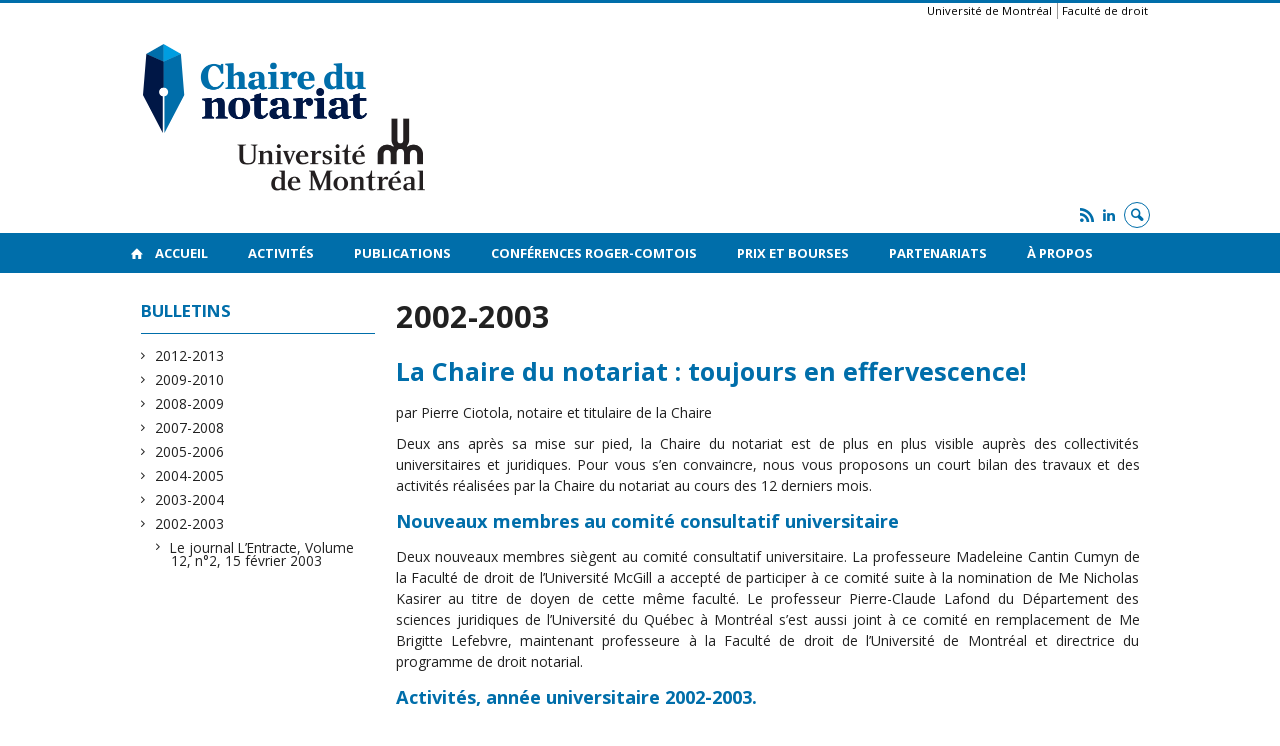

--- FILE ---
content_type: text/html; charset=UTF-8
request_url: https://www.chairedunotariat.qc.ca/bulletins/2002-2003/
body_size: 52741
content:
<!DOCTYPE html>

<!--[if IE 7]>
<html class="ie ie7" lang="fr-FR">
<![endif]-->
<!--[if IE 8]>
<html class="ie ie8" lang="fr-FR">
<![endif]-->
<!--[if IE 9]>
<html class="ie ie9" lang="fr-FR">
<![endif]-->
<!--[if !(IE 7) | !(IE 8) | !(IE 9)  ]><!-->
<html lang="fr-FR">
<!--<![endif]-->

<head>

	<meta charset="UTF-8" />
	<meta name="viewport" content="width=device-width, initial-scale=1, maximum-scale=1.0, user-scalable=no" />

	<title>2002-2003  |  Chaire du Notariat</title>
	<link rel="profile" href="https://gmpg.org/xfn/11" />
	<link rel="pingback" href="https://www.chairedunotariat.qc.ca/xmlrpc.php" />
	<link rel="alternate" type="application/rss+xml" title="RSS" href="https://www.chairedunotariat.qc.ca/feed/" />
	
			<meta name="robots" content="index,follow,noodp,noydir" />
		<meta name="description" content="La Chaire du notariat&nbsp;: toujours en effervescence! par Pierre Ciotola, notaire et titulaire de la Chaire Deux ans après sa mise sur pied, la Chaire du notariat est de plus en plus visible auprès des collectivités universitaires et juridiques. Pour vous s&rsquo;en convaincre, nous vous proposons un court bilan des travaux et des activités réalisées par [&hellip;]"/>

	<meta name='robots' content='max-image-preview:large' />
<link rel='dns-prefetch' href='//www.chairedunotariat.qc.cas' />
<link rel='dns-prefetch' href='//code.jquery.com' />
<link rel='dns-prefetch' href='//cdnjs.cloudflare.com' />
<link rel='dns-prefetch' href='//secure.openum.ca' />
<link rel="alternate" title="oEmbed (JSON)" type="application/json+oembed" href="https://www.chairedunotariat.qc.ca/wp-json/oembed/1.0/embed?url=https%3A%2F%2Fwww.chairedunotariat.qc.ca%2Fbulletins%2F2002-2003%2F" />
<link rel="alternate" title="oEmbed (XML)" type="text/xml+oembed" href="https://www.chairedunotariat.qc.ca/wp-json/oembed/1.0/embed?url=https%3A%2F%2Fwww.chairedunotariat.qc.ca%2Fbulletins%2F2002-2003%2F&#038;format=xml" />
<style id='wp-img-auto-sizes-contain-inline-css' type='text/css'>
img:is([sizes=auto i],[sizes^="auto," i]){contain-intrinsic-size:3000px 1500px}
/*# sourceURL=wp-img-auto-sizes-contain-inline-css */
</style>
<link rel='stylesheet' id='formidable-css' href='https://www.chairedunotariat.qc.ca/wp-admin/admin-ajax.php?action=frmpro_css&#038;ver=9181545' type='text/css' media='all' />
<style id='wp-block-library-inline-css' type='text/css'>
:root{--wp-block-synced-color:#7a00df;--wp-block-synced-color--rgb:122,0,223;--wp-bound-block-color:var(--wp-block-synced-color);--wp-editor-canvas-background:#ddd;--wp-admin-theme-color:#007cba;--wp-admin-theme-color--rgb:0,124,186;--wp-admin-theme-color-darker-10:#006ba1;--wp-admin-theme-color-darker-10--rgb:0,107,160.5;--wp-admin-theme-color-darker-20:#005a87;--wp-admin-theme-color-darker-20--rgb:0,90,135;--wp-admin-border-width-focus:2px}@media (min-resolution:192dpi){:root{--wp-admin-border-width-focus:1.5px}}.wp-element-button{cursor:pointer}:root .has-very-light-gray-background-color{background-color:#eee}:root .has-very-dark-gray-background-color{background-color:#313131}:root .has-very-light-gray-color{color:#eee}:root .has-very-dark-gray-color{color:#313131}:root .has-vivid-green-cyan-to-vivid-cyan-blue-gradient-background{background:linear-gradient(135deg,#00d084,#0693e3)}:root .has-purple-crush-gradient-background{background:linear-gradient(135deg,#34e2e4,#4721fb 50%,#ab1dfe)}:root .has-hazy-dawn-gradient-background{background:linear-gradient(135deg,#faaca8,#dad0ec)}:root .has-subdued-olive-gradient-background{background:linear-gradient(135deg,#fafae1,#67a671)}:root .has-atomic-cream-gradient-background{background:linear-gradient(135deg,#fdd79a,#004a59)}:root .has-nightshade-gradient-background{background:linear-gradient(135deg,#330968,#31cdcf)}:root .has-midnight-gradient-background{background:linear-gradient(135deg,#020381,#2874fc)}:root{--wp--preset--font-size--normal:16px;--wp--preset--font-size--huge:42px}.has-regular-font-size{font-size:1em}.has-larger-font-size{font-size:2.625em}.has-normal-font-size{font-size:var(--wp--preset--font-size--normal)}.has-huge-font-size{font-size:var(--wp--preset--font-size--huge)}.has-text-align-center{text-align:center}.has-text-align-left{text-align:left}.has-text-align-right{text-align:right}.has-fit-text{white-space:nowrap!important}#end-resizable-editor-section{display:none}.aligncenter{clear:both}.items-justified-left{justify-content:flex-start}.items-justified-center{justify-content:center}.items-justified-right{justify-content:flex-end}.items-justified-space-between{justify-content:space-between}.screen-reader-text{border:0;clip-path:inset(50%);height:1px;margin:-1px;overflow:hidden;padding:0;position:absolute;width:1px;word-wrap:normal!important}.screen-reader-text:focus{background-color:#ddd;clip-path:none;color:#444;display:block;font-size:1em;height:auto;left:5px;line-height:normal;padding:15px 23px 14px;text-decoration:none;top:5px;width:auto;z-index:100000}html :where(.has-border-color){border-style:solid}html :where([style*=border-top-color]){border-top-style:solid}html :where([style*=border-right-color]){border-right-style:solid}html :where([style*=border-bottom-color]){border-bottom-style:solid}html :where([style*=border-left-color]){border-left-style:solid}html :where([style*=border-width]){border-style:solid}html :where([style*=border-top-width]){border-top-style:solid}html :where([style*=border-right-width]){border-right-style:solid}html :where([style*=border-bottom-width]){border-bottom-style:solid}html :where([style*=border-left-width]){border-left-style:solid}html :where(img[class*=wp-image-]){height:auto;max-width:100%}:where(figure){margin:0 0 1em}html :where(.is-position-sticky){--wp-admin--admin-bar--position-offset:var(--wp-admin--admin-bar--height,0px)}@media screen and (max-width:600px){html :where(.is-position-sticky){--wp-admin--admin-bar--position-offset:0px}}

/*# sourceURL=wp-block-library-inline-css */
</style><style id='global-styles-inline-css' type='text/css'>
:root{--wp--preset--aspect-ratio--square: 1;--wp--preset--aspect-ratio--4-3: 4/3;--wp--preset--aspect-ratio--3-4: 3/4;--wp--preset--aspect-ratio--3-2: 3/2;--wp--preset--aspect-ratio--2-3: 2/3;--wp--preset--aspect-ratio--16-9: 16/9;--wp--preset--aspect-ratio--9-16: 9/16;--wp--preset--color--black: #000000;--wp--preset--color--cyan-bluish-gray: #abb8c3;--wp--preset--color--white: #ffffff;--wp--preset--color--pale-pink: #f78da7;--wp--preset--color--vivid-red: #cf2e2e;--wp--preset--color--luminous-vivid-orange: #ff6900;--wp--preset--color--luminous-vivid-amber: #fcb900;--wp--preset--color--light-green-cyan: #7bdcb5;--wp--preset--color--vivid-green-cyan: #00d084;--wp--preset--color--pale-cyan-blue: #8ed1fc;--wp--preset--color--vivid-cyan-blue: #0693e3;--wp--preset--color--vivid-purple: #9b51e0;--wp--preset--gradient--vivid-cyan-blue-to-vivid-purple: linear-gradient(135deg,rgb(6,147,227) 0%,rgb(155,81,224) 100%);--wp--preset--gradient--light-green-cyan-to-vivid-green-cyan: linear-gradient(135deg,rgb(122,220,180) 0%,rgb(0,208,130) 100%);--wp--preset--gradient--luminous-vivid-amber-to-luminous-vivid-orange: linear-gradient(135deg,rgb(252,185,0) 0%,rgb(255,105,0) 100%);--wp--preset--gradient--luminous-vivid-orange-to-vivid-red: linear-gradient(135deg,rgb(255,105,0) 0%,rgb(207,46,46) 100%);--wp--preset--gradient--very-light-gray-to-cyan-bluish-gray: linear-gradient(135deg,rgb(238,238,238) 0%,rgb(169,184,195) 100%);--wp--preset--gradient--cool-to-warm-spectrum: linear-gradient(135deg,rgb(74,234,220) 0%,rgb(151,120,209) 20%,rgb(207,42,186) 40%,rgb(238,44,130) 60%,rgb(251,105,98) 80%,rgb(254,248,76) 100%);--wp--preset--gradient--blush-light-purple: linear-gradient(135deg,rgb(255,206,236) 0%,rgb(152,150,240) 100%);--wp--preset--gradient--blush-bordeaux: linear-gradient(135deg,rgb(254,205,165) 0%,rgb(254,45,45) 50%,rgb(107,0,62) 100%);--wp--preset--gradient--luminous-dusk: linear-gradient(135deg,rgb(255,203,112) 0%,rgb(199,81,192) 50%,rgb(65,88,208) 100%);--wp--preset--gradient--pale-ocean: linear-gradient(135deg,rgb(255,245,203) 0%,rgb(182,227,212) 50%,rgb(51,167,181) 100%);--wp--preset--gradient--electric-grass: linear-gradient(135deg,rgb(202,248,128) 0%,rgb(113,206,126) 100%);--wp--preset--gradient--midnight: linear-gradient(135deg,rgb(2,3,129) 0%,rgb(40,116,252) 100%);--wp--preset--font-size--small: 13px;--wp--preset--font-size--medium: 20px;--wp--preset--font-size--large: 36px;--wp--preset--font-size--x-large: 42px;--wp--preset--spacing--20: 0.44rem;--wp--preset--spacing--30: 0.67rem;--wp--preset--spacing--40: 1rem;--wp--preset--spacing--50: 1.5rem;--wp--preset--spacing--60: 2.25rem;--wp--preset--spacing--70: 3.38rem;--wp--preset--spacing--80: 5.06rem;--wp--preset--shadow--natural: 6px 6px 9px rgba(0, 0, 0, 0.2);--wp--preset--shadow--deep: 12px 12px 50px rgba(0, 0, 0, 0.4);--wp--preset--shadow--sharp: 6px 6px 0px rgba(0, 0, 0, 0.2);--wp--preset--shadow--outlined: 6px 6px 0px -3px rgb(255, 255, 255), 6px 6px rgb(0, 0, 0);--wp--preset--shadow--crisp: 6px 6px 0px rgb(0, 0, 0);}:where(.is-layout-flex){gap: 0.5em;}:where(.is-layout-grid){gap: 0.5em;}body .is-layout-flex{display: flex;}.is-layout-flex{flex-wrap: wrap;align-items: center;}.is-layout-flex > :is(*, div){margin: 0;}body .is-layout-grid{display: grid;}.is-layout-grid > :is(*, div){margin: 0;}:where(.wp-block-columns.is-layout-flex){gap: 2em;}:where(.wp-block-columns.is-layout-grid){gap: 2em;}:where(.wp-block-post-template.is-layout-flex){gap: 1.25em;}:where(.wp-block-post-template.is-layout-grid){gap: 1.25em;}.has-black-color{color: var(--wp--preset--color--black) !important;}.has-cyan-bluish-gray-color{color: var(--wp--preset--color--cyan-bluish-gray) !important;}.has-white-color{color: var(--wp--preset--color--white) !important;}.has-pale-pink-color{color: var(--wp--preset--color--pale-pink) !important;}.has-vivid-red-color{color: var(--wp--preset--color--vivid-red) !important;}.has-luminous-vivid-orange-color{color: var(--wp--preset--color--luminous-vivid-orange) !important;}.has-luminous-vivid-amber-color{color: var(--wp--preset--color--luminous-vivid-amber) !important;}.has-light-green-cyan-color{color: var(--wp--preset--color--light-green-cyan) !important;}.has-vivid-green-cyan-color{color: var(--wp--preset--color--vivid-green-cyan) !important;}.has-pale-cyan-blue-color{color: var(--wp--preset--color--pale-cyan-blue) !important;}.has-vivid-cyan-blue-color{color: var(--wp--preset--color--vivid-cyan-blue) !important;}.has-vivid-purple-color{color: var(--wp--preset--color--vivid-purple) !important;}.has-black-background-color{background-color: var(--wp--preset--color--black) !important;}.has-cyan-bluish-gray-background-color{background-color: var(--wp--preset--color--cyan-bluish-gray) !important;}.has-white-background-color{background-color: var(--wp--preset--color--white) !important;}.has-pale-pink-background-color{background-color: var(--wp--preset--color--pale-pink) !important;}.has-vivid-red-background-color{background-color: var(--wp--preset--color--vivid-red) !important;}.has-luminous-vivid-orange-background-color{background-color: var(--wp--preset--color--luminous-vivid-orange) !important;}.has-luminous-vivid-amber-background-color{background-color: var(--wp--preset--color--luminous-vivid-amber) !important;}.has-light-green-cyan-background-color{background-color: var(--wp--preset--color--light-green-cyan) !important;}.has-vivid-green-cyan-background-color{background-color: var(--wp--preset--color--vivid-green-cyan) !important;}.has-pale-cyan-blue-background-color{background-color: var(--wp--preset--color--pale-cyan-blue) !important;}.has-vivid-cyan-blue-background-color{background-color: var(--wp--preset--color--vivid-cyan-blue) !important;}.has-vivid-purple-background-color{background-color: var(--wp--preset--color--vivid-purple) !important;}.has-black-border-color{border-color: var(--wp--preset--color--black) !important;}.has-cyan-bluish-gray-border-color{border-color: var(--wp--preset--color--cyan-bluish-gray) !important;}.has-white-border-color{border-color: var(--wp--preset--color--white) !important;}.has-pale-pink-border-color{border-color: var(--wp--preset--color--pale-pink) !important;}.has-vivid-red-border-color{border-color: var(--wp--preset--color--vivid-red) !important;}.has-luminous-vivid-orange-border-color{border-color: var(--wp--preset--color--luminous-vivid-orange) !important;}.has-luminous-vivid-amber-border-color{border-color: var(--wp--preset--color--luminous-vivid-amber) !important;}.has-light-green-cyan-border-color{border-color: var(--wp--preset--color--light-green-cyan) !important;}.has-vivid-green-cyan-border-color{border-color: var(--wp--preset--color--vivid-green-cyan) !important;}.has-pale-cyan-blue-border-color{border-color: var(--wp--preset--color--pale-cyan-blue) !important;}.has-vivid-cyan-blue-border-color{border-color: var(--wp--preset--color--vivid-cyan-blue) !important;}.has-vivid-purple-border-color{border-color: var(--wp--preset--color--vivid-purple) !important;}.has-vivid-cyan-blue-to-vivid-purple-gradient-background{background: var(--wp--preset--gradient--vivid-cyan-blue-to-vivid-purple) !important;}.has-light-green-cyan-to-vivid-green-cyan-gradient-background{background: var(--wp--preset--gradient--light-green-cyan-to-vivid-green-cyan) !important;}.has-luminous-vivid-amber-to-luminous-vivid-orange-gradient-background{background: var(--wp--preset--gradient--luminous-vivid-amber-to-luminous-vivid-orange) !important;}.has-luminous-vivid-orange-to-vivid-red-gradient-background{background: var(--wp--preset--gradient--luminous-vivid-orange-to-vivid-red) !important;}.has-very-light-gray-to-cyan-bluish-gray-gradient-background{background: var(--wp--preset--gradient--very-light-gray-to-cyan-bluish-gray) !important;}.has-cool-to-warm-spectrum-gradient-background{background: var(--wp--preset--gradient--cool-to-warm-spectrum) !important;}.has-blush-light-purple-gradient-background{background: var(--wp--preset--gradient--blush-light-purple) !important;}.has-blush-bordeaux-gradient-background{background: var(--wp--preset--gradient--blush-bordeaux) !important;}.has-luminous-dusk-gradient-background{background: var(--wp--preset--gradient--luminous-dusk) !important;}.has-pale-ocean-gradient-background{background: var(--wp--preset--gradient--pale-ocean) !important;}.has-electric-grass-gradient-background{background: var(--wp--preset--gradient--electric-grass) !important;}.has-midnight-gradient-background{background: var(--wp--preset--gradient--midnight) !important;}.has-small-font-size{font-size: var(--wp--preset--font-size--small) !important;}.has-medium-font-size{font-size: var(--wp--preset--font-size--medium) !important;}.has-large-font-size{font-size: var(--wp--preset--font-size--large) !important;}.has-x-large-font-size{font-size: var(--wp--preset--font-size--x-large) !important;}
/*# sourceURL=global-styles-inline-css */
</style>

<style id='classic-theme-styles-inline-css' type='text/css'>
/*! This file is auto-generated */
.wp-block-button__link{color:#fff;background-color:#32373c;border-radius:9999px;box-shadow:none;text-decoration:none;padding:calc(.667em + 2px) calc(1.333em + 2px);font-size:1.125em}.wp-block-file__button{background:#32373c;color:#fff;text-decoration:none}
/*# sourceURL=/wp-includes/css/classic-themes.min.css */
</style>
<link rel='stylesheet' id='openum-admin-bar-css' href='https://secure.openum.ca/assets/plugins/openum-admin/openum-admin-bar.css?ver=6.9' type='text/css' media='all' />
<link rel='stylesheet' id='contact-form-7-css' href='https://www.chairedunotariat.qc.cas?ver=6.1.4' type='text/css' media='all' />
<link rel='stylesheet' id='forcerouge-style-css' href='https://secure.openum.ca/assets/themes/forcerouge_dev/css/style.css?ver=1633512522' type='text/css' media='all' />
<link rel='stylesheet' id='forcerouge-custom-css' href='https://www.chairedunotariat.qc.ca/forcerouge.css?ver=1633512522' type='text/css' media='all' />
<link rel='stylesheet' id='dashicons-css' href='https://www.chairedunotariat.qc.ca/wp-includes/css/dashicons.min.css?ver=6.9' type='text/css' media='all' />
<link rel='stylesheet' id='forcerouge-admin-bar-css' href='https://secure.openum.ca/assets/themes/forcerouge_dev/css/admin-bar.css?ver=6.9' type='text/css' media='all' />
<link rel='stylesheet' id='wp-5.3.2-site-style-css' href='https://www.chairedunotariat.qc.ca/wp-includes/css/dist/block-library/style-5.3.2.css?ver=6.9' type='text/css' media='all' />
<script type="text/javascript" src="https://code.jquery.com/jquery-2.1.1.min.js?ver=6.9" id="forcerouge-jquery-js"></script>
<script type="text/javascript" src="https://cdnjs.cloudflare.com/ajax/libs/materialize/0.96.1/js/materialize.min.js?ver=6.9" id="forcerouge-materialize-js"></script>
<link rel="EditURI" type="application/rsd+xml" title="RSD" href="https://www.chairedunotariat.qc.ca/xmlrpc.php?rsd" />
<meta name="generator" content="ForceRouge 0.9.85" />
<link rel="canonical" href="https://www.chairedunotariat.qc.ca/bulletins/2002-2003/" />
<link rel='shortlink' href='https://www.chairedunotariat.qc.ca/s/188' />
<script src='https://openum.ca/?dm=b8df3333c93592be9f37e95d00b5c2ab&amp;action=load&amp;blogid=74&amp;siteid=1&amp;t=1309050524&amp;back=https%3A%2F%2Fwww.chairedunotariat.qc.ca%2Fbulletins%2F2002-2003%2F' type='text/javascript'></script>	<meta name="twitter:card" content="summary">
			<meta name="twitter:url" content="https://www.chairedunotariat.qc.ca/bulletins/2002-2003/">
		<meta name="twitter:title" content="2002-2003">
		<meta name="twitter:description" content="La Chaire du notariat&nbsp;: toujours en effervescence! par Pierre Ciotola, notaire et titulaire de la Chaire Deux ans après sa mise sur pied, la Chaire du notariat est de plus en plus visible auprès des collectivités universitaires et juridiques. Pour vous s&rsquo;en convaincre, nous vous proposons un court bilan des travaux et des activités réalisées par [&hellip;]">
			<meta property="og:site_name" content="Chaire du Notariat" />
		<meta property="og:url" content="https://www.chairedunotariat.qc.ca/bulletins/2002-2003/" />
	<meta property="og:title" content="2002-2003" />
	<meta property="og:description" content="La Chaire du notariat&nbsp;: toujours en effervescence! par Pierre Ciotola, notaire et titulaire de la Chaire Deux ans après sa mise sur pied, la Chaire du notariat est de plus en plus visible auprès des collectivités universitaires et juridiques. Pour vous s&rsquo;en convaincre, nous vous proposons un court bilan des travaux et des activités réalisées par [&hellip;]" />
		<meta property="og:type" content="article" />
	<script>
  (function(i,s,o,g,r,a,m){i['GoogleAnalyticsObject']=r;i[r]=i[r]||function(){
  (i[r].q=i[r].q||[]).push(arguments)},i[r].l=1*new Date();a=s.createElement(o),
  m=s.getElementsByTagName(o)[0];a.async=1;a.src=g;m.parentNode.insertBefore(a,m)
  })(window,document,'script','//www.google-analytics.com/analytics.js','ga');

  ga('create', 'UA-105760922-1', 'auto');
  ga('send', 'pageview');

</script>
	</head>

<body class="wp-singular page-template-default page page-id-188 page-parent page-child parent-pageid-47 wp-theme-forcerouge_dev wp-child-theme-forcerouge_dev-openum">

	<section id="search-box">
		<form method="get" action="https://www.chairedunotariat.qc.ca/" class="container">
			<input id="search" type="search" name="s" placeholder="Entrez les termes de votre recherche..." /><button class="icon-search" type="submit"></button>
		</form>
	</section>

	<header  id="site-header">

		<div id="headzone" class="container valign-wrapper" >
			<div id="sitehead">

				<ul id="menu-links" class=""><li id="menu-item-95" class="menu-item menu-item-type-custom menu-item-object-custom menu-item-95"><a href="http://www.umontreal.ca">Université de Montréal</a></li>
<li id="menu-item-96" class="menu-item menu-item-type-custom menu-item-object-custom menu-item-96"><a href="http://www.droit.umontreal.ca">Faculté de droit</a></li>
</ul>
				<a id="site-logo" href="https://www.chairedunotariat.qc.ca" title="Chaire du Notariat">
					<figure><img src="https://chairedunotariat.openum.ca/files/sites/74/2019/01/chaire-du-notariat-UDEM-WEB1.png" title="Chaire du Notariat" onload="this.width/=2;this.onload=null;"/></figure>				</a>

			</div>
			<div id="header-bottom">
				<div class="menu-icons-container"><ul id="menu-icons" class="menu"><li id="menu-item-317" class="menu-item menu-item-type-custom menu-item-object-custom menu-item-317"><a href="/feed/"><i class="icon-rss"></i></a></li>
<li id="menu-item-1925" class="menu-item menu-item-type-custom menu-item-object-custom menu-item-1925"><a href="https://fr.linkedin.com/"><i class="icon-linkedin"></i></a></li>
</ul></div><div class="lang-container"><ul id="btn-lang-switcher"></ul></div><div class="search-btn-container"><ul id="btn-search"><li><a href="#search-box" class="search-trigger"><i class="icon-search"></i></a></li></ul></div>			</div>

		</div>

	</header>

	
	<nav id="navigation-bar" role="navigation" class="header-parallax  has-home">

		<div class="navigation-wrapper container">
			<a href="https://www.chairedunotariat.qc.ca" class="icon-home"></a><ul id="menu-navigation" class="hide-on-med-and-down"><li id="menu-item-1892" class="menu-item menu-item-type-post_type menu-item-object-page menu-item-1892"><a href="https://www.chairedunotariat.qc.ca/accueil/">Accueil</a></li>
<li id="menu-item-1782" class="menu-item menu-item-type-post_type menu-item-object-page menu-item-has-children menu-item-1782"><a href="https://www.chairedunotariat.qc.ca/activites-2/">Activités</a>
<ul class="sub-menu">
	<li id="menu-item-1874" class="menu-item menu-item-type-taxonomy menu-item-object-category menu-item-has-children menu-item-1874"><a href="https://www.chairedunotariat.qc.ca/nouvelles/categories/conferences/">Conférences</a>
	<ul class="sub-menu">
		<li id="menu-item-1875" class="menu-item menu-item-type-taxonomy menu-item-object-category menu-item-1875"><a href="https://www.chairedunotariat.qc.ca/nouvelles/categories/conferences/regulieres/">Conférences régulières</a></li>
		<li id="menu-item-1884" class="menu-item menu-item-type-taxonomy menu-item-object-category menu-item-1884"><a href="https://www.chairedunotariat.qc.ca/nouvelles/categories/conferences/conferences-roger-comtois/">Conférences Roger-Comtois</a></li>
		<li id="menu-item-1877" class="menu-item menu-item-type-taxonomy menu-item-object-category menu-item-1877"><a href="https://www.chairedunotariat.qc.ca/nouvelles/categories/conferences/lucie-quesnel-en-droit-fiscal/">Conférences Lucie-Quesnel en droit fiscal</a></li>
	</ul>
</li>
	<li id="menu-item-1915" class="menu-item menu-item-type-custom menu-item-object-custom menu-item-1915"><a href="https://www.chairedunotariat.qc.ca/nouvelles/categories/activites/colloques/">Colloques</a></li>
	<li id="menu-item-1811" class="menu-item menu-item-type-post_type menu-item-object-page menu-item-1811"><a href="https://www.chairedunotariat.qc.ca/autres-universites/">Collaborations</a></li>
</ul>
</li>
<li id="menu-item-66" class="menu-item menu-item-type-post_type menu-item-object-page menu-item-66"><a href="https://www.chairedunotariat.qc.ca/publications/">Publications</a></li>
<li id="menu-item-1824" class="menu-item menu-item-type-post_type menu-item-object-page menu-item-1824"><a href="https://www.chairedunotariat.qc.ca/conference-roger-comtois/">Conférences Roger-Comtois</a></li>
<li id="menu-item-1794" class="menu-item menu-item-type-post_type menu-item-object-page menu-item-has-children menu-item-1794"><a href="https://www.chairedunotariat.qc.ca/prix-et-bourses/">Prix et bourses</a>
<ul class="sub-menu">
	<li id="menu-item-1809" class="menu-item menu-item-type-post_type menu-item-object-page menu-item-1809"><a href="https://www.chairedunotariat.qc.ca/prix-et-bourses/prix/">Prix</a></li>
	<li id="menu-item-1810" class="menu-item menu-item-type-post_type menu-item-object-page menu-item-1810"><a href="https://www.chairedunotariat.qc.ca/prix-et-bourses/bourses-2/">Bourses</a></li>
</ul>
</li>
<li id="menu-item-1795" class="menu-item menu-item-type-post_type menu-item-object-page menu-item-1795"><a href="https://www.chairedunotariat.qc.ca/partenariats/">Partenariats</a></li>
<li id="menu-item-60" class="menu-item menu-item-type-post_type menu-item-object-page menu-item-has-children menu-item-60"><a href="https://www.chairedunotariat.qc.ca/a-propos/">À propos</a>
<ul class="sub-menu">
	<li id="menu-item-1796" class="menu-item menu-item-type-post_type menu-item-object-page menu-item-1796"><a href="https://www.chairedunotariat.qc.ca/a-propos/la-chaire-du-notariat/">Chaire du notariat</a></li>
	<li id="menu-item-1808" class="menu-item menu-item-type-post_type menu-item-object-page menu-item-1808"><a href="https://www.chairedunotariat.qc.ca/a-propos/lhistorique-de-la-chaire-du-notariat/">Historique de la Chaire du notariat</a></li>
	<li id="menu-item-62" class="menu-item menu-item-type-post_type menu-item-object-page menu-item-62"><a href="https://www.chairedunotariat.qc.ca/a-propos/titulaire/">Titulaire</a></li>
	<li id="menu-item-1798" class="menu-item menu-item-type-post_type menu-item-object-page menu-item-has-children menu-item-1798"><a href="https://www.chairedunotariat.qc.ca/a-propos/anciens-titulaires/">Anciens titulaires</a>
	<ul class="sub-menu">
		<li id="menu-item-1851" class="menu-item menu-item-type-post_type menu-item-object-people menu-item-1851"><a href="https://www.chairedunotariat.qc.ca/chercheurs/ciotola-pierre/">Ciotola, Pierre</a></li>
		<li id="menu-item-1849" class="menu-item menu-item-type-post_type menu-item-object-people menu-item-1849"><a href="https://www.chairedunotariat.qc.ca/chercheurs/lefebvre-brigitte/">Lefebvre, Brigitte</a></li>
		<li id="menu-item-1850" class="menu-item menu-item-type-post_type menu-item-object-people menu-item-1850"><a href="https://www.chairedunotariat.qc.ca/chercheurs/talpis-jeffrey/">Talpis, Jeffrey A.</a></li>
	</ul>
</li>
	<li id="menu-item-124" class="menu-item menu-item-type-taxonomy menu-item-object-peoplegenre menu-item-124"><a href="https://www.chairedunotariat.qc.ca/chercheurs/chercheurs-associes/">Chercheurs associés</a></li>
	<li id="menu-item-165" class="menu-item menu-item-type-post_type menu-item-object-page menu-item-165"><a href="https://www.chairedunotariat.qc.ca/a-propos/comite/">Comités</a></li>
	<li id="menu-item-61" class="menu-item menu-item-type-post_type menu-item-object-page menu-item-61"><a href="https://www.chairedunotariat.qc.ca/a-propos/contact/">Contact</a></li>
</ul>
</li>
</ul><div class="alternative-header-container"></div><ul id="nav-mobile" class="side-nav"><li class="menu-item menu-item-type-post_type menu-item-object-page menu-item-1892"><a href="https://www.chairedunotariat.qc.ca/accueil/">Accueil</a></li>
<li class="menu-item menu-item-type-post_type menu-item-object-page menu-item-has-children menu-item-1782"><a href="https://www.chairedunotariat.qc.ca/activites-2/">Activités</a>
<ul class="sub-menu">
	<li class="menu-item menu-item-type-taxonomy menu-item-object-category menu-item-has-children menu-item-1874"><a href="https://www.chairedunotariat.qc.ca/nouvelles/categories/conferences/">Conférences</a>
	<ul class="sub-menu">
		<li class="menu-item menu-item-type-taxonomy menu-item-object-category menu-item-1875"><a href="https://www.chairedunotariat.qc.ca/nouvelles/categories/conferences/regulieres/">Conférences régulières</a></li>
		<li class="menu-item menu-item-type-taxonomy menu-item-object-category menu-item-1884"><a href="https://www.chairedunotariat.qc.ca/nouvelles/categories/conferences/conferences-roger-comtois/">Conférences Roger-Comtois</a></li>
		<li class="menu-item menu-item-type-taxonomy menu-item-object-category menu-item-1877"><a href="https://www.chairedunotariat.qc.ca/nouvelles/categories/conferences/lucie-quesnel-en-droit-fiscal/">Conférences Lucie-Quesnel en droit fiscal</a></li>
	</ul>
</li>
	<li class="menu-item menu-item-type-custom menu-item-object-custom menu-item-1915"><a href="https://www.chairedunotariat.qc.ca/nouvelles/categories/activites/colloques/">Colloques</a></li>
	<li class="menu-item menu-item-type-post_type menu-item-object-page menu-item-1811"><a href="https://www.chairedunotariat.qc.ca/autres-universites/">Collaborations</a></li>
</ul>
</li>
<li class="menu-item menu-item-type-post_type menu-item-object-page menu-item-66"><a href="https://www.chairedunotariat.qc.ca/publications/">Publications</a></li>
<li class="menu-item menu-item-type-post_type menu-item-object-page menu-item-1824"><a href="https://www.chairedunotariat.qc.ca/conference-roger-comtois/">Conférences Roger-Comtois</a></li>
<li class="menu-item menu-item-type-post_type menu-item-object-page menu-item-has-children menu-item-1794"><a href="https://www.chairedunotariat.qc.ca/prix-et-bourses/">Prix et bourses</a>
<ul class="sub-menu">
	<li class="menu-item menu-item-type-post_type menu-item-object-page menu-item-1809"><a href="https://www.chairedunotariat.qc.ca/prix-et-bourses/prix/">Prix</a></li>
	<li class="menu-item menu-item-type-post_type menu-item-object-page menu-item-1810"><a href="https://www.chairedunotariat.qc.ca/prix-et-bourses/bourses-2/">Bourses</a></li>
</ul>
</li>
<li class="menu-item menu-item-type-post_type menu-item-object-page menu-item-1795"><a href="https://www.chairedunotariat.qc.ca/partenariats/">Partenariats</a></li>
<li class="menu-item menu-item-type-post_type menu-item-object-page menu-item-has-children menu-item-60"><a href="https://www.chairedunotariat.qc.ca/a-propos/">À propos</a>
<ul class="sub-menu">
	<li class="menu-item menu-item-type-post_type menu-item-object-page menu-item-1796"><a href="https://www.chairedunotariat.qc.ca/a-propos/la-chaire-du-notariat/">Chaire du notariat</a></li>
	<li class="menu-item menu-item-type-post_type menu-item-object-page menu-item-1808"><a href="https://www.chairedunotariat.qc.ca/a-propos/lhistorique-de-la-chaire-du-notariat/">Historique de la Chaire du notariat</a></li>
	<li class="menu-item menu-item-type-post_type menu-item-object-page menu-item-62"><a href="https://www.chairedunotariat.qc.ca/a-propos/titulaire/">Titulaire</a></li>
	<li class="menu-item menu-item-type-post_type menu-item-object-page menu-item-has-children menu-item-1798"><a href="https://www.chairedunotariat.qc.ca/a-propos/anciens-titulaires/">Anciens titulaires</a>
	<ul class="sub-menu">
		<li class="menu-item menu-item-type-post_type menu-item-object-people menu-item-1851"><a href="https://www.chairedunotariat.qc.ca/chercheurs/ciotola-pierre/">Ciotola, Pierre</a></li>
		<li class="menu-item menu-item-type-post_type menu-item-object-people menu-item-1849"><a href="https://www.chairedunotariat.qc.ca/chercheurs/lefebvre-brigitte/">Lefebvre, Brigitte</a></li>
		<li class="menu-item menu-item-type-post_type menu-item-object-people menu-item-1850"><a href="https://www.chairedunotariat.qc.ca/chercheurs/talpis-jeffrey/">Talpis, Jeffrey A.</a></li>
	</ul>
</li>
	<li class="menu-item menu-item-type-taxonomy menu-item-object-peoplegenre menu-item-124"><a href="https://www.chairedunotariat.qc.ca/chercheurs/chercheurs-associes/">Chercheurs associés</a></li>
	<li class="menu-item menu-item-type-post_type menu-item-object-page menu-item-165"><a href="https://www.chairedunotariat.qc.ca/a-propos/comite/">Comités</a></li>
	<li class="menu-item menu-item-type-post_type menu-item-object-page menu-item-61"><a href="https://www.chairedunotariat.qc.ca/a-propos/contact/">Contact</a></li>
</ul>
</li>
</ul>
			<a href="#" data-activates="nav-mobile" class="button-collapse"><i class="icon-menu"></i></a>

		</div>

	</nav>

	<!-- <div id="breadcrumb" class="container">
			</div> -->
<main id="main-container" class="container row">

	
	<aside class="col s12 m4 l3 blog-aside">

		<div class="sitesectionbox">
						<h4 class="aside-heading">Bulletins<span class="icon-menu hide-on-med-and-up"></span></h4>

			<div class="aside-content hide-on-small-only">
				<ul>
					<li class="page_item page-item-167"><a href="https://www.chairedunotariat.qc.ca/bulletins/2012-2013/">2012-2013</a></li>
<li class="page_item page-item-170"><a href="https://www.chairedunotariat.qc.ca/bulletins/2009-2010/">2009-2010</a></li>
<li class="page_item page-item-172"><a href="https://www.chairedunotariat.qc.ca/bulletins/2008-2009/">2008-2009</a></li>
<li class="page_item page-item-174"><a href="https://www.chairedunotariat.qc.ca/bulletins/2007-2008/">2007-2008</a></li>
<li class="page_item page-item-182"><a href="https://www.chairedunotariat.qc.ca/bulletins/2005-2006/">2005-2006</a></li>
<li class="page_item page-item-184"><a href="https://www.chairedunotariat.qc.ca/bulletins/2004-2005/">2004-2005</a></li>
<li class="page_item page-item-186"><a href="https://www.chairedunotariat.qc.ca/bulletins/2003-2004/">2003-2004</a></li>
<li class="page_item page-item-188 page_item_has_children current_page_item"><a href="https://www.chairedunotariat.qc.ca/bulletins/2002-2003/" aria-current="page">2002-2003</a>
<ul class='children'>
	<li class="page_item page-item-190"><a href="https://www.chairedunotariat.qc.ca/bulletins/2002-2003/le-journal-lentracte-volume-12-n2-15-fevrier-2003/">Le journal L&rsquo;Entracte, Volume 12, n°2, 15 février 2003</a></li>
</ul>
</li>
				</ul>
			</div>

			<div class="hide-on-small-only">
							</div>

		</div>

		<div class="sitesectionbox hide-on-small-only">
					</div>

	</aside>

	<div class="col s12 m8 l9 page-content">
		<article>
							<h1 class="page-title">2002-2003</h1>
				<div class="bulletins">
<h2>La Chaire du notariat&nbsp;: toujours en effervescence!</h2>
<p>par Pierre Ciotola, notaire et titulaire de la Chaire</p>
<p>Deux ans après sa mise sur pied, la Chaire du notariat est de plus en plus visible auprès des collectivités universitaires et juridiques. Pour vous s&rsquo;en convaincre, nous vous proposons un court bilan des travaux et des activités réalisées par la Chaire du notariat au cours des 12 derniers mois.</p>
<h3>Nouveaux membres au comité consultatif universitaire</h3>
<p>Deux nouveaux membres siègent au comité consultatif universitaire. La professeure Madeleine Cantin Cumyn de la Faculté de droit de l&rsquo;Université McGill a accepté de participer à ce comité suite à la nomination de Me Nicholas Kasirer au titre de doyen de cette même faculté. Le professeur Pierre-Claude Lafond du Département des sciences juridiques de l&rsquo;Université du Québec à Montréal s&rsquo;est aussi joint à ce comité en remplacement de Me Brigitte Lefebvre, maintenant professeure à la Faculté de droit de l&rsquo;Université de Montréal et directrice du programme de droit notarial.</p>
<h3>Activités, année universitaire 2002-2003.</h3>
<h4>Bourses.</h4>
<p>La Chaire a attribué six bourses de 1 000.00$ chacune. Trois ont été remises à trois étudiantes détenant le meilleur dossier académique à leur admission au programme de droit notarial de la Faculté de droit de l&rsquo;Université de Montréal. Les trois lauréates sont :</p>
<p>Mesdames Nadia Brosseau, Annick Dalpé et Anne-Marie Lachapelle. Trois autres bourses soulignant l&rsquo;excellence du dossier académique de promotion au diplôme de droit notarial de l&rsquo;Université de Montréal pour l&rsquo;année académique 2002-2003, ont été décernées à Mesdames Marie-Rhode Bois, Jolaine Choinière et Nadia Brosseau. Six autres bourses au même montant seront allouées pour l&rsquo;année universitaire 2003-2004.</p>
<h4>Activités dans les universités.</h4>
<p>La Chaire accorde une subvention aux facultés de droit ou de sciences juridiques des autres universités québécoises et de la section de droit civil de l&rsquo;Université d&rsquo;Ottawa afin d&rsquo;y tenir une « activité notariale ». Voici le sommaire des activités tenues dans ces universités en collaboration avec la Chaire durant l&rsquo;année universitaire 2002-2003.</p>
<p><i>Université Laval : </i>Le 27 mars 2003, devant plus d&rsquo;une centaine de participants, M. Berthier Beaulieu ( arpenteur-géomètre et professeur titulaire au Département des sciences géomatiques de l&rsquo;Université Laval) et le professeur François Brochu ont présenté une conférence intitulée : «  La rénovation cadastrale est les nouvelles normes relatives aux certificats de localisation ». Le tout s&rsquo;est terminé par un cocktail.</p>
<p><i>Université McGill : </i>Les membres du comité de rédaction du <i>Dictionnaire de droit privé/Private Law Dictionary</i> ont préparé, en collaboration avec Me Martine Lachance, notaire et chercheure au Centre de droit privé, les définitions d&rsquo;un ensemble de termes en droit des obligations ayant trait à la pratique notariale.</p>
<p><i>Université d&rsquo;Ottawa : </i>Dans le cadre des activités du mois Carrières à la section de droit civil de l&rsquo;Université d&rsquo;Ottawa, une table ronde sur «  L&rsquo;Avenir du notariat » s&rsquo;est tenue le 22 janvier 2003. Les notaires Jean Lambert, Robert Williamson, Mario Desnoyers et Michèle Lafontaine ont alors présenté diverses perspectives de la profession notariale.</p>
<p><i>Université de Sherbrooke : </i>L&rsquo;activité subventionnée par la Chaire a eu lieu le 6 février 2003 au Centre judiciaire de la Faculté de droit. La conférencière invitée était la professeure Lucie Laflamme qui a prononcé une allocution intitulée : «  Développements récents en droit des personnes ». Une cinquantaine de notaires de la région ainsi que des étudiants y ont assisté.</p>
<p><i>Université du Québec à </i>Montréal<i> : </i>Me Michel Beauchamp, notaire à Montréal, a présenté les 17 et 20 février 2003 une conférence portant sur « Le notaire auxiliaire de justice ».</p>
<h3>Activités, année universitaire 2003-2004</h3>
<p>Plusieurs activités ont eu lieu depuis le début de l&rsquo;année universitaire 2003-2004.</p>
<p>Le 23 septembre 2003 s&rsquo;est tenue la deuxième conférence du cycle des <i>Conférences Roger-Comtois. </i>Le professeur Michel Grimaldi a alors prononcé une magistrale allocution sur « L&rsquo;intention libérale du donateur et du testateur ». Cette conférence a été suivie d&rsquo;un vin d&rsquo;honneur et a connu un vif succès.<a title="" href="http://www.chairedunotariat.qc.ca/fr/bulletins/2002-2003.php#_ftn1" name="_ftnref1">[1]</a></p>
<p>Le 17 octobre 2003, le titulaire de la Chaire, accompagné de M. le doyen Jacques Frémont et de Me Brigitte Lefebvre, professeure et directrice du programme de droit notarial à l&rsquo;Université de Montréal, ont rencontré une délégation de notaires chinois à l&rsquo;Université de Montréal. A cette occasion, Me Ciotola a présenté la Chaire du notariat et son site web.</p>
<p>La première activité du <i>Cycle de conférences 2003-2004 </i>de la Chaire du notariat à l&rsquo;Université de Montréal a eu lieu le 21 octobre 2003. Il s&rsquo;agissait d&rsquo;une table ronde sur la déontologie professionnelle et sur les controverses jurisprudentielles. (Initialement, cette activité devait avoir lieu le 27 mars 2003.) Ont participé à cette discussion, Me Pierre Pepin, notaire à Sorel, Me Sophie Bourque, avocate et M.Jean-Denis Gagnon, arbitre en droit du travail. Me Pierre Ciotola a agi comme animateur. <a title="" href="http://www.chairedunotariat.qc.ca/fr/bulletins/2002-2003.php#_ftn2" name="_ftnref2">[2]</a></p>
<p>Le lancement des «  Mélanges Jean Pineau » s&rsquo;est effectué le 21 octobre 2003. La Chaire du notariat a été au nombre des organismes qui ont contribué financièrement à la publication de cet ouvrage. De plus, le titulaire et Me Alain Roy, chercheur associé à la Chaire, ont tous deux écrits un texte pour cette publication. Le texte de Me Ciotola s&rsquo;intitule : «  Droit des sûretés : épizootisme législatif ou contre-réforme ». Quant à celui du professeur Roy, il a pour titre : «  Papa, maman, bébé et Fido! L&rsquo;animal de compagnie en droit civil ou l&rsquo;émergence d&rsquo;un nouveau sujet de droit. ». Outre cet article, le professeur Roy a rédigé différents articles portant sur le droit de la famille, notamment dans la Revue du Notariat et dans les Actes du colloque sur l&rsquo;union civile et l&rsquo;homoparentalité ayant eu lieu à l&rsquo;automne 2002 à l&rsquo;UQAM. Deux de ses articles sur la conjugalité homosexuelle paraîtront incessamment aux éditions LGDJ de Paris et dans une revue universitaire brésilienne. Parallèlement à ses publications, le professeur Roy poursuit ses recherches empiriques sur le contenu normatif des contrats conjugaux, dirigeant à cet égard une équipe composée de trois étudiants gradués.</p>
<p>La deuxième conférence du Cycle de conférences 2003-2004 de la Faculté de droit de l&rsquo;Université de Montréal a eu lieu le 20 novembre dernier. Une cinquantaine de praticiens, professeurs et étudiants ont alors entendu Me Michel Beauchamp, notaire à Montréal, prononcer une allocution ayant pour titre : « Le devoir de conseil du notaire et auxiliaire de justice ». L&rsquo;activité était animée par le titulaire.<a title="" href="http://www.chairedunotariat.qc.ca/fr/bulletins/2002-2003.php#_ftn3" name="_ftnref3">[3]</a> La troisième conférence de ce cycle s&rsquo;est tenue le jeudi 22 janvier 2004, à 16 :30 au salon des professeurs de la Faculté de droit l&rsquo;Université de Montréal. À cette occasion, Me Denis Borgia a discuté de la « Responsabilité du notaire : devoir de renseignement du client » et le professeur Patrice Deslauriers a analysé la «  Preuve de l&rsquo;expertise ».</p>
<p>Suivront ensuite deux autres conférences de ce Cycle. La première aura lieu le jeudi 19 février 2004 et aura pour thème : Bouleversements de la filiation moderne par les biotechnologies : les preuves d&rsquo;ADN dans la code civil du Québec ». C&rsquo;est M. Henri Mbulu, juriste et philosophe, docteur en philosophie du droit, qui sera le conférencier invité. Le professeur Alain Roy, chercheur associé à la Chaire, prononcera la dernière conférence de ce Cycle le 18 mars 2004 s&rsquo;intitulant : « Notariat et multidisciplinarité : reflet d&rsquo;une crise d&rsquo;identité professionnelle? ».</p>
<p>Il est à noter que toutes les conférences ont lieu au salon des professeurs de la Faculté de droit de l&rsquo;Université de Montréal et sont animées par Me Pierre Ciotola. L&rsquo;entrée est gratuite. L&rsquo;inscription est souhaitée. Elle peut se faire en ligne à l&rsquo;adresse suivante : <a href="http://www.chairedunotariat.qc.ca/">www.chairedunotariat.qc.ca</a>.</p>
<p>Toutes les activités de la Chaire sont mentionnées dans ce journal et sur le site Web de la Chaire.</p>
<h4>Mise en valeur du notariat auprès des étudiants</h4>
<p>Le titulaire a participé, le 29 octobre dernier, à un « 4 à 7 » organisé par l&rsquo;Association des étudiants en droit de l&rsquo;Université de Montréal ( AED).</p>
<p>Le professeur Alain Roy a collaboré à faire intégrer des conférences données par des notaires à l&rsquo;intérieur de cours de premier cycle. Ainsi, au trimestre d&rsquo;automne 2003, Me Katya Laprise, notaire, a prononcé une conférence traitant de l&rsquo;acte notarié électronique à l&rsquo;intérieur du cours du droit de la preuve. Au trimestre d&rsquo;hiver 2004, il est prévu que Me David Dolan, notaire, donne une conférence sur l&rsquo;approche pratique du droit des sûretés dans le cadre du cours de droit des sûretés. Ces conférences visent à mettre les étudiants de premier cycle en contact avec une vision différente de la pratique et de souligner l&rsquo;expertise notariale.</p>
<h4>Journées Maximilien Caron ( CDACI )</h4>
<p>Cette activité résulte d&rsquo;une collaboration de la Chaire et du CDACI. Elle se tiendra le 16 avril 2004 et aura pour thème général, la transmission familiale des PME.</p>
<h4>Album du 125<sup>e</sup> anniversaire de la Faculté de droit de l&rsquo;Université de Montréal</h4>
<p>Cet album, destiné à souligner les 125 ans de la Faculté de droit et ses liens avec le notariat, devrait paraître au début de l&rsquo;année 2004 avec lancement de l&rsquo;ouvrage en mars. Il a été préparé par le titulaire en collaboration avec le professeur Jean Hétu. Le soutien de la Chaire ainsi que des dons privés ont permis la réalisation de cet ouvrage.</p>
<h4>Site Web</h4>
<p>La veille technologique a débuté il y a quelques semaines. Il y aura révision du site au début de l&rsquo;année 2004.</p>
<h3>Activités pour l&rsquo;année académique 2004-2005</h3>
<p>Le cycle des conférences Roger Comtois se poursuivra l&rsquo;an prochain et la conférence se tiendra tout probablement en novembre.</p>
<h4>Entretiens Jacques-Cartier.</h4>
<p>Le président Denis Marsolais a demandé au titulaire de la Chaire de préparer, dans le cadre des Entretiens Jacques-Cartier, un colloque d&rsquo;une journée portant sur l&rsquo;impact des technologies nouvelles sur l&rsquo;évolution des grands principes juridiques. Cette activité aura lieu à la Faculté de droit de l&rsquo;Université de Montréal le 8 octobre 2004.</p>
<p>Ce colloque vise à faire le point sur différentes facettes de ce phénomène. On s&rsquo;y interrogera sur la forme d&rsquo;encadrement des technologies par le droit, les perspectives de la pratique du droit à l&rsquo;égard des changements dans les technologies de création, de gestion et de conservation de l&rsquo;information. Un accent particulier sera mis sur la comparaison des approches européennes et nord-américaines à l&rsquo;égard des enjeux pour le droit suscités par les technologies de l&rsquo;information. Des juristes européens et québécois prononceront une allocution lors de cet événement. Le comité scientifique de cette activité est composé du titulaire de la Chaire, des professeurs Pierre Trudel et Vincent Gautrais de la Faculté de droit de l&rsquo;Université de Montréal ainsi que du professeur Jean-Louis Navarro de l&rsquo;Université de Lyon II et de Madame Isabelle de Lamberterie du CNRS, Paris.</p>
<h4>Concours de rédaction juridique.</h4>
<p>Un concours de rédaction juridique ouvert aux étudiants de premier cycle de toutes les facultés de droit ou de sciences juridiques du Québec et de la section de droit civil de l&rsquo;Université d&rsquo;Ottawa sera lancé au début de l&rsquo;année académique 2004-2005. Les textes soumis au jury pourront avoir été rédigés dans le cadre d&rsquo;un cours ou supervisés par un professeur. Deux prix seront remis aux gagnants : un premier au montant de 1 000$ pris à même les fonds de la Chaire et un deuxième au montant de 500$ décerné par une étude de notaires.</p>
<h4>Autres activités</h4>
<p>Diverses activités sont en voie d&rsquo;être planifiées pour la prochaine année 2004-2005 et seront davantage précisées par le prochain titulaire, étant donné que le mandat du titulaire actuel se termine en mai prochain.</p>
<p>Comme vous l&rsquo;avez constaté à la lecture de ce texte, il y a beaucoup d&rsquo;activités à la Chaire. Votre participation est très précieuse. Merci à ceux qui assistent assidûment aux activités. Plus nombreux seront les participants, plus visible sera la Chaire en milieu universitaire. Il ne faut pas oublier que l&rsquo;objectif de la Chaire est de consolider et de développer des activités d&rsquo;enseignement et de recherche en notariat afin de soutenir le développement et le rayonnement de la profession, d&rsquo;en assurer la relève et la pérennité.<br />
<a title="" href="http://www.chairedunotariat.qc.ca/fr/bulletins/2002-2003.php#_ftnref1" name="_ftn1">[1]</a> Voir le reportage dans la journal <i>L&rsquo;ENTRACTE</i>, Vol.12, no 11, 15 novembre 2003, p.</p>
<p><a title="" href="http://www.chairedunotariat.qc.ca/fr/bulletins/2002-2003.php#_ftnref2" name="_ftn2">[2]</a> Voir le reportage dans le journal <i>L&rsquo;ENTRACTE, </i>Vol. 12, no 12, 15 décembre 2003, p.8</p>
<p><a title="" href="http://www.chairedunotariat.qc.ca/fr/bulletins/2002-2003.php#_ftnref3" name="_ftn3">[3]</a> Voir le reportage sure cette activité dans cette édition du journal.</p>
</div>
<div class="content-bottom"></div>	<p class="right-align last-updated"><i class="icon-update"></i> Ce contenu a été mis à jour le 6 septembre 2017 à 11 h 15 min.</p>				<div class="row card-row">

				
			</div>

		</article>
	</div>
</main>

	<footer id="site-footer">

		<div id="footer-menu" class="menu-bas-de-page-container"><ul id="footer-menu-links" class="menu"><li id="menu-item-106" class="menu-item menu-item-type-custom menu-item-object-custom menu-item-106"><a href="http://chairedunotariat.openum.ca/">Accueil</a></li>
<li id="menu-item-1029" class="menu-item menu-item-type-post_type menu-item-object-page menu-item-1029"><a href="https://www.chairedunotariat.qc.ca/liens-utiles/">Liens utiles</a></li>
<li id="menu-item-1028" class="menu-item menu-item-type-post_type menu-item-object-page menu-item-1028"><a href="https://www.chairedunotariat.qc.ca/english/">English</a></li>
<li id="menu-item-1030" class="menu-item menu-item-type-post_type menu-item-object-page menu-item-1030"><a href="https://www.chairedunotariat.qc.ca/limitation-de-responsabilite/">Limitation de responsabilité</a></li>
</ul></div>		<div id="credits" class="container">
			 			<div class="textwidget">&copy; 2016 Chaire du Notariat • <a href="/credits/">Crédits</a>‎</div>
		 		</div>
				<div id="footer-note" class="container">
			 			<div class="textwidget"><a href="http://umontreal.ca" style="border: none;" target="_blank"><img src="/files/logofooter_udem.png" align="absmiddle"></a> 
<a href="http://www.droit.umontreal.ca" style="border: none;"><img src="/files/logofooter_udem_droit.png" align="absmiddle"/></a>

<style>
#headzone #sitehead h1 {
  margin-left: 170px !important;
  padding: 55px 0 10px 25px !important;
  border-left: 1px solid #000000;
  line-height: 100%;
}
#headzone #sitehead h2 {
display: block;
    margin-left: 170px !important;
    font-weight: 100 !important;
    padding: 0 0 55px 25px !important;
    font-size: 16px;
border-left: 1px solid #000000;
}
</style></div>
		 		</div>
		

		<div id="poweredby">propulsé par <a href="https://openum.ca/forcerouge/?utm_campaign=forcerouge&utm_medium=poweredby&utm_source=https://www.chairedunotariat.qc.ca" target="_blank" id="forcerouge_link" class="icon-openum">force<span>rouge</span></a> sur <a href="http://openum.ca/?utm_campaign=openum_ca&utm_medium=poweredby&utm_source=https://www.chairedunotariat.qc.ca" target="_blank" id="openum_link">OpenUM.ca</a>,<br/>un projet de la <a href="http://www.chairelrwilson.ca/?utm_campaign=openum_ca&utm_medium=poweredby&utm_source=https://www.chairedunotariat.qc.ca" target="_blank" id="openum_link">Chaire L.R. Wilson</a></div>

	</footer>

<script type="speculationrules">
{"prefetch":[{"source":"document","where":{"and":[{"href_matches":"/*"},{"not":{"href_matches":["/wp-*.php","/wp-admin/*","/files/sites/74/*","/assets/*","/*","/assets/themes/forcerouge_dev-openum/*","/assets/themes/forcerouge_dev/*","/*\\?(.+)"]}},{"not":{"selector_matches":"a[rel~=\"nofollow\"]"}},{"not":{"selector_matches":".no-prefetch, .no-prefetch a"}}]},"eagerness":"conservative"}]}
</script>
<script type="text/javascript" src="https://www.chairedunotariat.qc.ca/wp-includes/js/dist/hooks.min.js?ver=dd5603f07f9220ed27f1" id="wp-hooks-js"></script>
<script type="text/javascript" src="https://www.chairedunotariat.qc.ca/wp-includes/js/dist/i18n.min.js?ver=c26c3dc7bed366793375" id="wp-i18n-js"></script>
<script type="text/javascript" id="wp-i18n-js-after">
/* <![CDATA[ */
wp.i18n.setLocaleData( { 'text direction\u0004ltr': [ 'ltr' ] } );
//# sourceURL=wp-i18n-js-after
/* ]]> */
</script>
<script type="text/javascript" src="https://www.chairedunotariat.qc.cas?ver=6.1.4" id="swv-js"></script>
<script type="text/javascript" id="contact-form-7-js-before">
/* <![CDATA[ */
var wpcf7 = {
    "api": {
        "root": "https:\/\/www.chairedunotariat.qc.ca\/wp-json\/",
        "namespace": "contact-form-7\/v1"
    }
};
//# sourceURL=contact-form-7-js-before
/* ]]> */
</script>
<script type="text/javascript" src="https://www.chairedunotariat.qc.cas?ver=6.1.4" id="contact-form-7-js"></script>
<script type="text/javascript" src="https://secure.openum.ca/assets/themes/forcerouge_dev/js/main.js?ver=1633512522" id="forcerouge-mainjs-js"></script>
<!-- Served by 172.31.37.153:443 --></body>
</html>


--- FILE ---
content_type: text/plain
request_url: https://www.google-analytics.com/j/collect?v=1&_v=j102&a=1328760994&t=pageview&_s=1&dl=https%3A%2F%2Fwww.chairedunotariat.qc.ca%2Fbulletins%2F2002-2003%2F&ul=en-us%40posix&dt=2002-2003%20%7C%20Chaire%20du%20Notariat&sr=1280x720&vp=1280x720&_u=IEBAAEABAAAAACAAI~&jid=745679103&gjid=687067031&cid=182344212.1768922270&tid=UA-105760922-1&_gid=345919605.1768922270&_r=1&_slc=1&z=1003312922
body_size: -453
content:
2,cG-0B6TVXLP0D